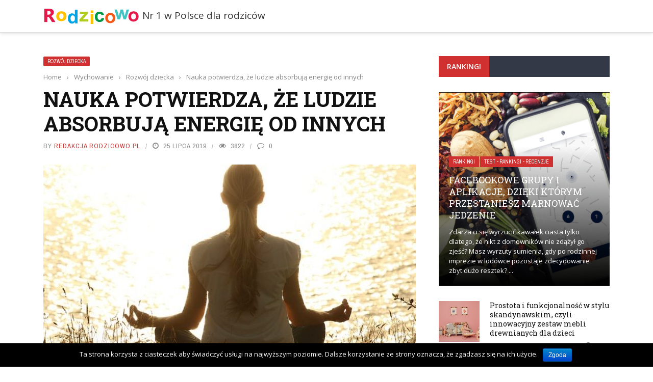

--- FILE ---
content_type: text/html; charset=UTF-8
request_url: https://rodzicowo.pl/artykuly/nauka-potwierdza-ze-ludzie-absorbuja-energie-od-innych/
body_size: 14650
content:
<!DOCTYPE html>
<html lang="pl-PL"
	prefix="og: https://ogp.me/ns#" >
<head>
	<meta charset="UTF-8" />

    <meta name="viewport" content="width=device-width, initial-scale=1"/>

	
	<link rel="pingback" href="https://rodzicowo.pl/artykuly/xmlrpc.php">
    <link rel="stylesheet" type="text/css" media="all" href="https://rodzicowo.pl/wp-content/themes/essa/style.css?ver=455" />
    <script data-ad-client="ca-pub-3731633936514303" async src="https://pagead2.googlesyndication.com/pagead/js/adsbygoogle.js"></script>

	<title>Nauka potwierdza, że ludzie absorbują energię od innych | Rodzicowo.pl - Artykuły</title>

<!-- All In One SEO Pack 3.7.0[519,619] -->
<script type="application/ld+json" class="aioseop-schema">{"@context":"https://schema.org","@graph":[{"@type":"Organization","@id":"https://rodzicowo.pl/artykuly/#organization","url":"https://rodzicowo.pl/artykuly/","name":"Rodzicowo.pl - Artykuły","sameAs":[]},{"@type":"WebSite","@id":"https://rodzicowo.pl/artykuly/#website","url":"https://rodzicowo.pl/artykuly/","name":"Rodzicowo.pl - Artykuły","publisher":{"@id":"https://rodzicowo.pl/artykuly/#organization"},"potentialAction":{"@type":"SearchAction","target":"https://rodzicowo.pl/artykuly/?s={search_term_string}","query-input":"required name=search_term_string"}},{"@type":"WebPage","@id":"https://rodzicowo.pl/artykuly/nauka-potwierdza-ze-ludzie-absorbuja-energie-od-innych/#webpage","url":"https://rodzicowo.pl/artykuly/nauka-potwierdza-ze-ludzie-absorbuja-energie-od-innych/","inLanguage":"pl-PL","name":"Nauka potwierdza, że ludzie absorbują energię od innych","isPartOf":{"@id":"https://rodzicowo.pl/artykuly/#website"},"breadcrumb":{"@id":"https://rodzicowo.pl/artykuly/nauka-potwierdza-ze-ludzie-absorbuja-energie-od-innych/#breadcrumblist"},"image":{"@type":"ImageObject","@id":"https://rodzicowo.pl/artykuly/nauka-potwierdza-ze-ludzie-absorbuja-energie-od-innych/#primaryimage","url":"https://rodzicowo.pl/artykuly/wp-content/uploads/2019/07/featured-364.jpg","width":640,"height":426},"primaryImageOfPage":{"@id":"https://rodzicowo.pl/artykuly/nauka-potwierdza-ze-ludzie-absorbuja-energie-od-innych/#primaryimage"},"datePublished":"2019-07-25T17:30:20+02:00","dateModified":"2020-12-28T17:53:56+02:00"},{"@type":"Article","@id":"https://rodzicowo.pl/artykuly/nauka-potwierdza-ze-ludzie-absorbuja-energie-od-innych/#article","isPartOf":{"@id":"https://rodzicowo.pl/artykuly/nauka-potwierdza-ze-ludzie-absorbuja-energie-od-innych/#webpage"},"author":{"@id":"https://rodzicowo.pl/artykuly/author/articles/#author"},"headline":"Nauka potwierdza, że ludzie absorbują energię od innych","datePublished":"2019-07-25T17:30:20+02:00","dateModified":"2020-12-28T17:53:56+02:00","commentCount":0,"mainEntityOfPage":{"@id":"https://rodzicowo.pl/artykuly/nauka-potwierdza-ze-ludzie-absorbuja-energie-od-innych/#webpage"},"publisher":{"@id":"https://rodzicowo.pl/artykuly/#organization"},"articleSection":"Rozwój dziecka","image":{"@type":"ImageObject","@id":"https://rodzicowo.pl/artykuly/nauka-potwierdza-ze-ludzie-absorbuja-energie-od-innych/#primaryimage","url":"https://rodzicowo.pl/artykuly/wp-content/uploads/2019/07/featured-364.jpg","width":640,"height":426}},{"@type":"Person","@id":"https://rodzicowo.pl/artykuly/author/articles/#author","name":"Redakcja Rodzicowo.pl","sameAs":[],"image":{"@type":"ImageObject","@id":"https://rodzicowo.pl/artykuly/#personlogo","url":"https://secure.gravatar.com/avatar/146840180b8dd2bb3076a8c246c0e8cd?s=96&d=mm&r=g","width":96,"height":96,"caption":"Redakcja Rodzicowo.pl"}},{"@type":"BreadcrumbList","@id":"https://rodzicowo.pl/artykuly/nauka-potwierdza-ze-ludzie-absorbuja-energie-od-innych/#breadcrumblist","itemListElement":[{"@type":"ListItem","position":1,"item":{"@type":"WebPage","@id":"https://rodzicowo.pl/artykuly/","url":"https://rodzicowo.pl/artykuly/","name":"Rodzicowo.pl - Artykuły"}},{"@type":"ListItem","position":2,"item":{"@type":"WebPage","@id":"https://rodzicowo.pl/artykuly/nauka-potwierdza-ze-ludzie-absorbuja-energie-od-innych/","url":"https://rodzicowo.pl/artykuly/nauka-potwierdza-ze-ludzie-absorbuja-energie-od-innych/","name":"Nauka potwierdza, że ludzie absorbują energię od innych"}}]}]}</script>
<link rel="canonical" href="https://rodzicowo.pl/artykuly/nauka-potwierdza-ze-ludzie-absorbuja-energie-od-innych/" />
<meta property="og:type" content="article" />
<meta property="og:title" content="Nauka potwierdza, że ludzie absorbują energię od innych | Rodzicowo.pl - Artykuły" />
<meta property="og:description" content="Jednego dnia jesteście pełni energii i moglibyście przenosić góry, a drugiego nie macie nawet siły wstać z łóżka? Chyba każdy z nas czuł się czasami tak, jak ktoś inny zabrałby mu całą energie i moc." />
<meta property="og:url" content="https://rodzicowo.pl/artykuly/nauka-potwierdza-ze-ludzie-absorbuja-energie-od-innych/" />
<meta property="og:site_name" content="Rodzicowo.pl - Artykuły" />
<meta property="og:image" content="https://rodzicowo.pl/artykuly/wp-content/uploads/2019/07/featured-364.jpg" />
<meta property="article:tag" content="rozwój dziecka" />
<meta property="article:published_time" content="2019-07-25T17:30:20Z" />
<meta property="article:modified_time" content="2020-12-28T17:53:56Z" />
<meta property="og:image:secure_url" content="https://rodzicowo.pl/artykuly/wp-content/uploads/2019/07/featured-364.jpg" />
<meta name="twitter:card" content="summary" />
<meta name="twitter:title" content="Nauka potwierdza, że ludzie absorbują energię od innych | Rodzicowo.pl" />
<meta name="twitter:description" content="Jednego dnia jesteście pełni energii i moglibyście przenosić góry, a drugiego nie macie nawet siły wstać z łóżka? Chyba każdy z nas czuł się czasami tak, jak ktoś inny zabrałby mu całą energie i moc." />
<meta name="twitter:image" content="https://rodzicowo.pl/artykuly/wp-content/uploads/2019/07/featured-364.jpg" />
<!-- All In One SEO Pack -->
<link rel='dns-prefetch' href='//code.jquery.com' />
<link rel='dns-prefetch' href='//fonts.googleapis.com' />
<link rel='dns-prefetch' href='//s.w.org' />
<link rel="alternate" type="application/rss+xml" title="Rodzicowo.pl - Artykuły &raquo; Kanał z wpisami" href="https://rodzicowo.pl/artykuly/feed/" />
<link rel="alternate" type="application/rss+xml" title="Rodzicowo.pl - Artykuły &raquo; Kanał z komentarzami" href="https://rodzicowo.pl/artykuly/comments/feed/" />
<link rel="alternate" type="application/rss+xml" title="Rodzicowo.pl - Artykuły &raquo; Nauka potwierdza, że ludzie absorbują energię od innych Kanał z komentarzami" href="https://rodzicowo.pl/artykuly/nauka-potwierdza-ze-ludzie-absorbuja-energie-od-innych/feed/" />
		<script type="text/javascript">
			window._wpemojiSettings = {"baseUrl":"https:\/\/s.w.org\/images\/core\/emoji\/12.0.0-1\/72x72\/","ext":".png","svgUrl":"https:\/\/s.w.org\/images\/core\/emoji\/12.0.0-1\/svg\/","svgExt":".svg","source":{"concatemoji":"https:\/\/rodzicowo.pl\/artykuly\/wp-includes\/js\/wp-emoji-release.min.js?ver=5.3.20"}};
			!function(e,a,t){var n,r,o,i=a.createElement("canvas"),p=i.getContext&&i.getContext("2d");function s(e,t){var a=String.fromCharCode;p.clearRect(0,0,i.width,i.height),p.fillText(a.apply(this,e),0,0);e=i.toDataURL();return p.clearRect(0,0,i.width,i.height),p.fillText(a.apply(this,t),0,0),e===i.toDataURL()}function c(e){var t=a.createElement("script");t.src=e,t.defer=t.type="text/javascript",a.getElementsByTagName("head")[0].appendChild(t)}for(o=Array("flag","emoji"),t.supports={everything:!0,everythingExceptFlag:!0},r=0;r<o.length;r++)t.supports[o[r]]=function(e){if(!p||!p.fillText)return!1;switch(p.textBaseline="top",p.font="600 32px Arial",e){case"flag":return s([127987,65039,8205,9895,65039],[127987,65039,8203,9895,65039])?!1:!s([55356,56826,55356,56819],[55356,56826,8203,55356,56819])&&!s([55356,57332,56128,56423,56128,56418,56128,56421,56128,56430,56128,56423,56128,56447],[55356,57332,8203,56128,56423,8203,56128,56418,8203,56128,56421,8203,56128,56430,8203,56128,56423,8203,56128,56447]);case"emoji":return!s([55357,56424,55356,57342,8205,55358,56605,8205,55357,56424,55356,57340],[55357,56424,55356,57342,8203,55358,56605,8203,55357,56424,55356,57340])}return!1}(o[r]),t.supports.everything=t.supports.everything&&t.supports[o[r]],"flag"!==o[r]&&(t.supports.everythingExceptFlag=t.supports.everythingExceptFlag&&t.supports[o[r]]);t.supports.everythingExceptFlag=t.supports.everythingExceptFlag&&!t.supports.flag,t.DOMReady=!1,t.readyCallback=function(){t.DOMReady=!0},t.supports.everything||(n=function(){t.readyCallback()},a.addEventListener?(a.addEventListener("DOMContentLoaded",n,!1),e.addEventListener("load",n,!1)):(e.attachEvent("onload",n),a.attachEvent("onreadystatechange",function(){"complete"===a.readyState&&t.readyCallback()})),(n=t.source||{}).concatemoji?c(n.concatemoji):n.wpemoji&&n.twemoji&&(c(n.twemoji),c(n.wpemoji)))}(window,document,window._wpemojiSettings);
		</script>
		<style type="text/css">
img.wp-smiley,
img.emoji {
	display: inline !important;
	border: none !important;
	box-shadow: none !important;
	height: 1em !important;
	width: 1em !important;
	margin: 0 .07em !important;
	vertical-align: -0.1em !important;
	background: none !important;
	padding: 0 !important;
}
</style>
	<link rel='stylesheet' id='login-with-ajax-css'  href='https://rodzicowo.pl/artykuly/wp-content/themes/gloria/plugins/login-with-ajax/widget.css?ver=3.1.8.1' type='text/css' media='all' />
<link rel='stylesheet' id='wp-block-library-css'  href='https://rodzicowo.pl/artykuly/wp-includes/css/dist/block-library/style.min.css?ver=5.3.20' type='text/css' media='all' />
<link rel='stylesheet' id='contact-form-7-css'  href='https://rodzicowo.pl/artykuly/wp-content/plugins/contact-form-7/includes/css/styles.css?ver=5.1.3' type='text/css' media='all' />
<link rel='stylesheet' id='cookie-notice-front-css'  href='https://rodzicowo.pl/artykuly/wp-content/plugins/cookie-notice/css/front.min.css?ver=5.3.20' type='text/css' media='all' />
<link rel='stylesheet' id='bkswcss-css'  href='https://rodzicowo.pl/artykuly/wp-content/plugins/short-code/css/shortcode.css?ver=5.3.20' type='text/css' media='all' />
<link rel='stylesheet' id='wpfla-style-handle-css'  href='https://rodzicowo.pl/artykuly/wp-content/plugins/wp-first-letter-avatar/css/style.css?ver=5.3.20' type='text/css' media='all' />
<link rel='stylesheet' id='jquery-core-css-css'  href='https://code.jquery.com/ui/1.11.4/themes/smoothness/jquery-ui.css?ver=5.3.20' type='text/css' media='all' />
<link rel='stylesheet' id='bootstrap-css-css'  href='https://rodzicowo.pl/artykuly/wp-content/themes/gloria/framework/bootstrap/css/bootstrap.css?ver=5.3.20' type='text/css' media='all' />
<link rel='stylesheet' id='fa-css'  href='https://rodzicowo.pl/artykuly/wp-content/themes/gloria/css/fonts/awesome-fonts/css/font-awesome.min.css?ver=5.3.20' type='text/css' media='all' />
<link rel='stylesheet' id='gloria-theme-plugins-css'  href='https://rodzicowo.pl/artykuly/wp-content/themes/gloria/css/theme_plugins.css?ver=5.3.20' type='text/css' media='all' />
<link rel='stylesheet' id='gloria-style-css'  href='https://rodzicowo.pl/artykuly/wp-content/themes/gloria/css/bkstyle.css?ver=5.3.20' type='text/css' media='all' />
<link rel='stylesheet' id='gloria-responsive-css'  href='https://rodzicowo.pl/artykuly/wp-content/themes/gloria/css/responsive.css?ver=5.3.20' type='text/css' media='all' />
<link rel='stylesheet' id='gloria-wpstyle-css'  href='https://rodzicowo.pl/artykuly/wp-content/themes/gloria/style.css?ver=5.3.20' type='text/css' media='all' />
<link rel='stylesheet' id='redux-google-fonts-gloria_option-css'  href='https://fonts.googleapis.com/css?family=Open+Sans%3A300%2C400%2C600%2C700%2C800%2C300italic%2C400italic%2C600italic%2C700italic%2C800italic%7CArchivo+Narrow%3A400%2C500%2C600%2C700%2C400italic%2C500italic%2C600italic%2C700italic%7CRoboto+Slab%3A100%2C300%2C400%2C700&#038;ver=1598510522' type='text/css' media='all' />
<script type='text/javascript' src='https://rodzicowo.pl/artykuly/wp-includes/js/jquery/jquery.js?ver=1.12.4-wp'></script>
<script type='text/javascript' src='https://rodzicowo.pl/artykuly/wp-includes/js/jquery/jquery-migrate.min.js?ver=1.4.1'></script>
<script type='text/javascript'>
/* <![CDATA[ */
var LWA = {"ajaxurl":"https:\/\/rodzicowo.pl\/artykuly\/wp-admin\/admin-ajax.php"};
/* ]]> */
</script>
<script type='text/javascript' src='https://rodzicowo.pl/artykuly/wp-content/themes/gloria/plugins/login-with-ajax/login-with-ajax.js?ver=3.1.8.1'></script>
<script type='text/javascript'>
/* <![CDATA[ */
var cnArgs = {"ajaxurl":"https:\/\/rodzicowo.pl\/artykuly\/wp-admin\/admin-ajax.php","hideEffect":"fade","onScroll":"","onScrollOffset":"100","cookieName":"cookie_notice_accepted","cookieValue":"true","cookieTime":"2592000","cookiePath":"\/artykuly\/","cookieDomain":"","redirection":"","cache":"","refuse":"no","revoke_cookies":"0","revoke_cookies_opt":"automatic","secure":"1"};
/* ]]> */
</script>
<script type='text/javascript' src='https://rodzicowo.pl/artykuly/wp-content/plugins/cookie-notice/js/front.min.js?ver=1.2.46'></script>
<script type='text/javascript' src='https://code.jquery.com/ui/1.11.4/jquery-ui.js?ver=1'></script>
<link rel='https://api.w.org/' href='https://rodzicowo.pl/artykuly/wp-json/' />
<link rel="EditURI" type="application/rsd+xml" title="RSD" href="https://rodzicowo.pl/artykuly/xmlrpc.php?rsd" />
<link rel="wlwmanifest" type="application/wlwmanifest+xml" href="https://rodzicowo.pl/artykuly/wp-includes/wlwmanifest.xml" /> 
<link rel='prev' title='Twoja żona jest w ciąży? &#8211; 38 sposobów, aby pokazać jej, że się o nią troszczysz' href='https://rodzicowo.pl/artykuly/twoja-zona-jest-w-ciazy-38-sposobow-aby-pokazac-jej-ze-sie-o-nia-troszczysz/' />
<link rel='next' title='O „Momo challenge” i innych wyzwaniach, czyli dlaczego starsze dzieci przegryzają kapsułki do prania?' href='https://rodzicowo.pl/artykuly/o-momo-challenge-i-innych-wyzwaniach-czyli-dlaczego-starsze-dzieci-przegryzaja-kapsulki-do-prania/' />
<meta name="generator" content="WordPress 5.3.20" />
<link rel='shortlink' href='https://rodzicowo.pl/artykuly/?p=1797' />
<link rel="alternate" type="application/json+oembed" href="https://rodzicowo.pl/artykuly/wp-json/oembed/1.0/embed?url=https%3A%2F%2Frodzicowo.pl%2Fartykuly%2Fnauka-potwierdza-ze-ludzie-absorbuja-energie-od-innych%2F" />
<link rel="alternate" type="text/xml+oembed" href="https://rodzicowo.pl/artykuly/wp-json/oembed/1.0/embed?url=https%3A%2F%2Frodzicowo.pl%2Fartykuly%2Fnauka-potwierdza-ze-ludzie-absorbuja-energie-od-innych%2F&#038;format=xml" />
        <script type="text/javascript">
            var ajaxurl = 'https://rodzicowo.pl/artykuly/wp-admin/admin-ajax.php';
        </script>
        
    <style type='text/css' media="all">
                ::selection {color: #FFF; background: #d13030}
        ::-webkit-selection {color: #FFF; background: #d13030}
         
             p > a, .article-content p a, .article-content p a:visited, .article-content p a:focus, .article-content li a, .article-content li a:visited, 
             .article-content li a:focus, .content_out.small-post .meta .post-category a, .ticker-title, #top-menu>ul>li:hover, 
             #top-menu>ul>li .sub-menu li:hover, .content_in .meta > div.post-category a,
            .meta .post-category a, .top-nav .bk-links-modal:hover, .bk-lwa-profile .bk-user-data > div:hover,
            .s-post-header .meta > .post-category a, .breadcrumbs .location,
            .error-number h4, .redirect-home,
            .bk-author-box .author-info .bk-author-page-contact a:hover, .bk-blog-content .meta .post-category a, .widget-social-counter ul li .social-icon,
            #pagination .page-numbers, .post-page-links a, .single-page .icon-play:hover, .bk-author-box .author-info h3,
            #wp-calendar tbody td a, #wp-calendar tfoot #prev, .widget-feedburner > h3, 
            a.bk_u_login:hover, a.bk_u_logout:hover, .widget-feedburner .feedburner-inner > h3,
            .meta .post-author a, .content_out.small-post .post-category a, .widget-tabs .cm-header .author-name, blockquote, blockquote:before, 
            /* Title hover */
            .bk-main-feature-inner .bk-small-group .title:hover, .row-type h4:hover, .content_out.small-post h4:hover, 
            .widget-tabs .author-comment-wrap h4:hover, .widget_comment .post-title:hover, .classic-blog-type .post-c-wrap .title:hover, 
            .module-large-blog .post-c-wrap h4:hover, .widget_reviews_tabs .post-list h4:hover, .module-tiny-row .post-c-wrap h4:hover, .pros-cons-title, 
            .article-content p a:hover, .article-content p a:visited, .article-content p a:focus, .s-post-nav .nav-btn h3:hover,
            .widget_recent_entries a:hover, .widget_archive a:hover, .widget_categories a:hover, .widget_meta a:hover, .widget_pages a:hover, .widget_recent_comments a:hover, .widget_nav_menu > div a:hover,
            .widget_rss li a:hover, .widget.timeline-posts li a:hover, .widget.timeline-posts li a:hover .post-date, 
            .bk-header-2 .header-social .social-icon a:hover, .bk-header-90 .header-social .social-icon a:hover,
            /*** Woocommerce ***/
            .woocommerce-page .star-rating span, .woocommerce-page p.stars a, .woocommerce-page div.product form.cart table td .reset_variations:hover,
            .bk_small_cart .widget_shopping_cart .cart_list a:hover,
            /*** BBPRESS ***/
            #subscription-toggle, #subscription-toggle:hover, #bbpress-forums li > a:hover,
            .widget_recent_topics .details .comment-author a, .bbp-author-name, .bbp-author-name:hover, .bbp-author-name:visited, 
            .widget_latest_replies .details .comment-author, .widget_recent_topics .details .post-title:hover, .widget_display_views ul li a:hover, .widget_display_topics ul li a:hover, 
            .widget_display_replies ul li a:hover, .widget_display_forums ul li a:hover, 
            .widget_latest_replies .details h4:hover, .comment-navigation a:hover
            {color: #d13030}
            
            .widget_tag_cloud .tagcloud a:hover,
            #comment-submit:hover, .main-nav, 
            #pagination .page-numbers, .post-page-links a, .post-page-links > span, .widget_latest_comments .flex-direction-nav li a:hover,
            #mobile-inner-header, input[type="submit"]:hover, #pagination .page-numbers, .post-page-links a, .post-page-links > span, .bk-login-modal, .lwa-register.lwa-register-default,
            .button:hover, .bk-back-login:hover, .footer .widget-title h3, .footer .widget-tab-titles li.active h3,
            #mobile-inner-header, .readmore a:hover, .loadmore span.ajaxtext:hover, .result-msg a:hover, .top-bar, .widget.timeline-posts li a:hover .meta:before,
            .button:hover, .woocommerce-page input.button.alt:hover, .woocommerce-page input.button:hover, .woocommerce-page div.product form.cart .button:hover,
            .woocommerce-page .woocommerce-message .button:hover, .woocommerce-page a.button:hover, .woocommerce-cart .wc-proceed-to-checkout a.checkout-button:hover,
            .bk_small_cart .woocommerce.widget_shopping_cart .buttons a:hover, .recommend-box h3:after
            {border-color: #d13030;}

            .flex-direction-nav li a:hover, #back-top, .module-fw-slider .flex-control-nav li a.flex-active, .related-box h3 a.active,
            .footer .cm-flex .flex-control-paging li a.flex-active, .main-nav #main-menu .menu > li:hover, #main-menu > ul > li.current-menu-item,
            .module-title h2, .page-title h2, .row-type .post-category a, .bk-small-group .post-category a, .module-grid-carousel .bk-carousel-wrap .item-child .post-category a,
            .bk-review-box .bk-overlay span, .bk-score-box, .share-total, #pagination .page-numbers.current, .post-page-links > span, .widget_latest_comments .flex-direction-nav li a:hover,
            .searchform-wrap .search-icon, .module-square-grid .content_in_wrapper, .module-large-blog .post-category a, .result-msg a:hover,
            .readmore a:hover, .module-fw-slider .post-c-wrap .post-category a, .rating-wrap, .inner-cell .innerwrap .post-category a, .module-carousel .post-c-wrap .post-category a, 
            .widget_slider .post-category a, .module-square-grid .post-c-wrap .post-category a, .module-grid .post-c-wrap .post-category a,.module-title .bk-tabs.active a, .classic-blog-type .post-category a, .sidebar-wrap .widget-title h3, .widget-tab-titles li.active h3, 
            .module-fw-slider .post-c-wrap .readmore a:hover, .loadmore span.ajaxtext:hover, .widget_tag_cloud .tagcloud a:hover, .widget.timeline-posts li a:hover .meta:before,
            .s-tags a:hover, .singletop .post-category a, .mCSB_scrollTools .mCSB_dragger .mCSB_dragger_bar, .mCSB_scrollTools .mCSB_dragger:hover .mCSB_dragger_bar, 
            .mCSB_scrollTools .mCSB_dragger:active .mCSB_dragger_bar, .mCSB_scrollTools .mCSB_dragger.mCSB_dragger_onDrag .mCSB_dragger_bar, .widget-postlist .large-post .post-category a,
            input[type="submit"]:hover, .widget-feedburner .feedburner-subscribe:hover button, .bk-back-login:hover, #comment-submit:hover,
            .bk-header-slider .post-c-wrap .readmore a,
            /** Woocommerce **/
            .woocommerce span.onsale, .woocommerce-page span.onsale, .button:hover, .woocommerce-page input.button.alt:hover, .woocommerce-page input.button:hover, .woocommerce-page div.product form.cart .button:hover,
            .woocommerce-page .woocommerce-message .button:hover, .woocommerce-page a.button:hover, .woocommerce-cart .wc-proceed-to-checkout a.checkout-button:hover, 
            .woocommerce-page div.product .summary .product_title span, .woocommerce-page div.product .woocommerce-tabs ul.tabs li.active, 
            .related.products > h2 span, .woocommerce-page #reviews h3 span, .upsells.products > h2 span, .cross-sells > h2 span, .woocommerce-page .cart-collaterals .cart_totals h2 span, 
            .woocommerce-page div.product .summary .product_title span, .woocommerce-page .widget_price_filter .ui-slider .ui-slider-range, 
            .woocommerce-page .widget_price_filter .ui-slider .ui-slider-handle, .product_meta .post-tags a:hover, .widget_display_stats dd strong, 
            .bk_small_cart .woocommerce.widget_shopping_cart .buttons a:hover, .bk_small_cart .cart-contents span,
            /*** BBPRESS ***/
            #bbpress-forums #bbp-search-form .search-icon, .widget_display_search .search-icon, #bbpress-forums div.bbp-topic-tags a:hover
            {background-color: #d13030;}
            @-webkit-keyframes rotateplane {
                0% {
                    -webkit-transform: perspective(120px) scaleX(1) scaleY(1);
                    background-color: #d13030;
                }
                25% {
                    -webkit-transform: perspective(120px) rotateY(90deg) scaleX(1) scaleY(1);
                    background-color: #d13030;
                }
                25.1% {
                    -webkit-transform: perspective(120px) rotateY(90deg) scaleX(-1) scaleY(1);
                    background-color: #333333;
                }
                50% {
                    -webkit-transform: perspective(120px) rotateY(180deg) scaleX(-1) scaleY(1);
                    background-color: #333333;
                }
                75% {
                    -webkit-transform: perspective(120px) rotateY(180deg) rotateX(90deg) scaleX(-1) scaleY(1);
                    background-color: #333333;
                }
                75.1% {
                    -webkit-transform: perspective(120px) rotateY(180deg) rotateX(90deg) scaleX(-1) scaleY(-1);
                    background-color: #d13030;
                }
                100% {
                    -webkit-transform: perspective(120px) rotateY(180deg) rotateX(180deg) scaleX(-1) scaleY(-1);
                    background-color: #d13030;
                }
            }
            @keyframes rotateplane {
                0% {
                    transform: perspective(120px) rotateX(0deg) rotateY(0deg) scaleX(1) scaleY(1);
                    -webkit-transform: perspective(120px) rotateX(0deg) rotateY(0deg) scaleX(1) scaleY(1);
                    background-color: #d13030;
                }
                25% {
                    transform: perspective(120px) rotateX(-90deg) rotateY(0deg) scaleX(1) scaleY(1);
                    -webkit-transform: perspective(120px) rotateX(0deg) rotateY(0deg) scaleX(1) scaleY(1);
                    background-color: #d13030;
                }
                25.1% {
                    transform: perspective(120px) rotateX(-90deg) rotateY(0deg) scaleX(1) scaleY(-1);
                    -webkit-transform: perspective(120px) rotateX(-90deg) rotateY(0deg) scaleX(1) scaleY(-1);
                    background-color: #333333;
                }
                50% {
                    transform: perspective(120px) rotateX(-180.1deg) rotateY(0deg) scaleX(1) scaleY(-1);
                    -webkit-transform: perspective(120px) rotateX(-180.1deg) rotateY(0deg) scaleX(1) scaleY(-1);
                    background-color: #333333;
                }
                75% {
                    transform: perspective(120px) rotateX(-180.1deg) rotateY(-90deg) scaleX(1) scaleY(-1);
                    -webkit-transform: perspective(120px) rotateX(-180.1deg) rotateY(-90deg) scaleX(1) scaleY(-1);
                    background-color: #333333;
                }
                75.1% {
                    transform: perspective(120px) rotateX(-180.1deg) rotateY(-90deg) scaleX(-1) scaleY(-1);
                    -webkit-transform: perspective(120px) rotateX(-180.1deg) rotateY(-90deg) scaleX(-1) scaleY(-1);
                    background-color: #d13030;
                }
                100% {
                    transform: perspective(120px) rotateX(-180deg) rotateY(-179.9deg) scaleX(-1) scaleY(-1);
                    -webkit-transform: perspective(120px) rotateX(-180deg) rotateY(-179.9deg) scaleX(-1) scaleY(-1);
                    background-color: #d13030;
                }
            }
            .content_out .review-score, ::-webkit-scrollbar-thumb, ::-webkit-scrollbar-thumb:window-inactive 
            {background-color: rgba(209,48,48,0.9);}
            
            .footer .cm-flex .flex-control-paging li a
            {background-color: rgba(209,48,48,0.3);}
            

                 
                .widget_most_commented .comments:after 
                {border-right-color: #333946;}
                #main-mobile-menu, .bk-dropdown-menu, .bk-sub-sub-menu, .sub-menu, .bk-mega-menu, .bk-mega-column-menu ,
                .ajax-form input, .module-title .main-title, .sidebar-wrap .widget-title, .widget_most_commented .comments,
                .related-box h3 a, .widget-tab-titles, .bk-tabs-wrapper, .widget-feedburner .feedburner-email, .widget-feedburner .feedburner-subscribe button
                {background-color: #333946;}
            
                            #page-wrap { width: auto; }
                            </style>
        <style type="text/css" title="dynamic-css" class="options-output">#top-menu>ul>li, #top-menu>ul>li .sub-menu li, .bk_u_login, .bk_u_logout, .bk-links-modal{font-family:"Open Sans";font-weight:600;font-style:normal;}.header .logo.logo-text h1 a, .module-title h2, .page-title h2, .sidebar-wrap .widget-title h3, .widget-tab-titles h3, .main-nav #main-menu .menu > li, .main-nav #main-menu .menu > li > a, .mega-title h3, .header .logo.logo-text h1, .bk-sub-posts .post-title,
                            .comment-box .comment-author-name, .today-date, .related-box h3, .comment-box .comments-area-title h3, .comment-respond h3, .comments-area .comments-area-title h3, 
                            .bk-author-box .author-info h3, .footer .widget-title h3, .recommend-box h3, .bk-login-title, #footer-menu a, .bk-copyright, 
                            .woocommerce-page div.product .product_title, .woocommerce div.product .woocommerce-tabs ul.tabs li a, .module-title .bk-tabs,
                            .related.products > h2 span, .woocommerce-page #reviews h3 span, .upsells.products > h2 span, .cross-sells > h2 span, 
                            .woocommerce-page .cart-collaterals .cart_totals h2 span, .woocommerce-page div.product .summary .product_title span{font-family:"Open Sans";font-weight:400;font-style:normal;}.review-score, .bk-criteria-wrap > span, .rating-wrap span, .pros-cons-title{font-family:"Archivo Narrow";font-weight:700;font-style:normal;}.widget-tabs .cm-header, .widget-review-tabs ul li .bk-final-score, .widget-social-counter .counter, .widget-social-counter ul li .data .subscribe, .meta, .post-category, .widget_comment .cm-header div, .comment-box .comment-time, .share-box ul li .share-item__value,.share-box .bk-share .share-item__valuem, .share-total, .loadmore span.ajaxtext, .bk-search-content .nothing-respond, .share-sticky .total-share-wrap{font-family:"Archivo Narrow";font-weight:400;font-style:normal;}h1, h2, h3, h4, h5, #mobile-top-menu > ul > li, #mobile-menu > ul > li, .widget_display_stats dt,
                            .widget_display_views ul li a, .widget_display_topics ul li a, .widget_display_replies ul li a, 
                            .widget_display_forums ul li a, .widget_loginwithajaxwidget .bk-user-data ,.bk-share-box-top > span{font-family:"Roboto Slab";font-weight:700;font-style:normal;}body, textarea, input, p, .ticker-wrapper h4,
                            .entry-excerpt, .comment-text, .comment-author, .article-content,
                            .comments-area, .tag-list, .bk-mega-menu .bk-sub-posts .feature-post .menu-post-item .post-date, .comments-area small{font-family:"Open Sans";font-weight:400;font-style:normal;}</style></head>
<body class="post-template-default single single-post postid-1797 single-format-standard articles cookies-not-set">
<header class="rodzicowo-header sticky-top">
    <div class="container">
        <nav class="navbar">
            <a class="navbar-brand" href="https://rodzicowo.pl/">
                <img src="https://rodzicowo.pl/wp-content/themes/essa/img/logo.svg" max-width="120" class="d-inline-block align-top mr-3" alt="">
                Nr 1 w Polsce dla rodziców
            </a>
        </nav>
    </div>
</header>
        <div id="page-wrap" class= 'wide'>
        <div id="main-mobile-menu">
            <div class="block">
                <div id="mobile-inner-header">
                    <h3 class="menu-title">
                        Rodzicowo.pl &#8211; Artykuły                    </h3>
                    <div class="mobile-menu-close"><i class="fa fa-long-arrow-left"></i></div>
                </div>
                                            </div>
        </div>
        <div id="page-inner-wrap">
            <div class="page-cover mobile-menu-close"></div>
            <div class="bk-page-header">
                <div class="header-wrap header-1">
                    <div class="top-bar" style="display: ;">
                        <div class="bkwrapper container">
                                                            <div class="top-nav clearfix">
                                                                            	<div class="lwa bk-lwa lwa-template-modal bk-template-modal">		            <a href="https://rodzicowo.pl/artykuly/wp-login.php" class="lwa-links-modal bk-links-modal">Sign in / Join</a>
		        		<div class="lwa-modal bk-login-modal" style="display:none;">
            <div class="lwa-form bk-login-form-wrapper bk-form-wrapper">
                <h1 class="bk-login-title">Login</h1>
    	        <form name="lwa-form" class="bk-login-modal-form bk-lwa-form" action="https://rodzicowo.pl/artykuly/wp-login.php" method="post">
                    <div class="bk-login-panel">Welcome! Login in to your account</div>
                    <div class="bk-login-status">
                        <span class="lwa-status"></span>
                    </div>
    	            <div class="bk-ajaxform-wrap">
    	                <div class="lwa-username bk-login-input">
    	                    <div class="username_input bkusername_input">
    	                        <input type="text" name="log" id="lwa_user_login" class="input" placeholder="your username" required />
    	                    </div>
    	                </div>
    	                <div class="lwa-password bk-login-input">
    	                    <div class="password_input bkpassword_input">
    	                        <input type="password" name="pwd" id="lwa_user_pass" class="input" value="" placeholder="your password" required />
    	                    </div>
    	                </div>
                            	                <div class="lwa-submit bk-formsubmit">
    	                    <div class="lwa-links bk-links">
    	                        <div class="bk-rememberme">
        				        	        							<a class="lwa-links-remember bk-links-remember" href="https://rodzicowo.pl/artykuly/wp-login.php?action=lostpassword" title="Password Lost and Found">Lost your password?</a>
        							    							</div>
                                <div class="bk-registration">
                                                                    </div>
    	                    </div>
                            <div class="lwa-submit-button bk-submit-button">
    	                        <input type="submit" name="wp-submit" class="lwa-wp-submit" value="Log In" tabindex="100" />
    	                        <input type="hidden" name="lwa_profile_link" value="0" />
                            	<input type="hidden" name="login-with-ajax" value="login" />
    							    							<input type="hidden" name="redirect_to" value="https://rodzicowo.pl/artykuly" />
    							    	                    </div>
    	                </div>
    	            </div>
    	        </form>
            </div>
        	            <div class="lwa-remember bk-remember-form-wrapper bk-form-wrapper" style="display:none;">
                <h1 class="bk-login-title">Lost Password</h1>
    	        <form name="lwa-remember" class="bk-remember-form bk-lwa-remember" action="https://rodzicowo.pl/artykuly/wp-login.php?action=lostpassword" method="post">
    	        	<span class="lwa-status"></span>
    	            <div class="bk-forgotpass clearfix">
    	                <div class="lwa-remember-email bk-login-input">	                    
                            <input type="text" name="user_login" id="lwa_user_remember" placeholder="Enter username or email"/>
    	                </div>
                            	                <div class="bk-recover-submit">
                            <a href="#" class="bk-back-login"><i class="fa fa-long-arrow-left"></i>Back to login</a>
                            <input type="submit" value="Get New Password" />
                            <input type="hidden" name="login-with-ajax" value="remember" />	                
    	                </div>
    	            </div>
    	        </form>
            </div>
	        		    		</div>
	</div>                                                                                                              
                                </div><!--top-nav-->
                                                    </div>
                    </div><!--top-bar-->
        
                    <div class="header container">
                        <div class="row">
                            <div class="col-md-12">
                    			<div class="header-inner ">
     			                   <!-- logo open -->
                                         
                                        <div class="logo logo-text">
                                            <h1>
                                                <a href="https://rodzicowo.pl/artykuly">
                                                    Rodzicowo.pl &#8211; Artykuły                                                </a>
                                            </h1>
                            			</div>
                                                                                                                </div>
                            </div>
                        </div>
                    </div>
                    <!-- nav open -->
            		<nav class="main-nav">
                        <div class="main-nav-inner bkwrapper container">
                            <div class="main-nav-container clearfix">
                                    <div class="main-nav-wrap">
                                        <div class="mobile-menu-wrap">
                                            <h3 class="menu-title">
                                                Rodzicowo.pl &#8211; Artykuły                                            </h3>
                                            <a class="mobile-nav-btn" id="nav-open-btn"><i class="fa fa-bars"></i></a>  
                                        </div>
                                        
                                                                            </div>
                                    <div class="ajax-search-wrap"><div id="ajax-form-search" class="ajax-search-icon"><i class="fa fa-search"></i></div><form class="ajax-form" method="get" action="https://rodzicowo.pl/artykuly/"><fieldset><input id="search-form-text" type="text" autocomplete="off" class="field" name="s" value="" placeholder="Search this Site..."></fieldset></form> <div id="ajax-search-result"></div></div> 
                            </div>    
                        </div><!-- main-nav-inner -->       
            		</nav>
                    <!-- nav close --> 
        		</div>                
                <!-- ticker open -->
                                <!-- ticker close -->
            </div>                
            
            <!-- backtop open -->
    		                <div id="back-top"><i class="fa fa-long-arrow-up"></i></div>
                		<!-- backtop close -->                                <div class="single-page sidebar-right">
                    <div class="article-wrap bkwrapper container" itemscope itemtype="http://schema.org/Article">
                  
                       
                <div class="article-content-wrap">
                    <div class="row bksection bk-in-single-page clearfix">
                        <div class="main col-md-8">
                                                            <div class="singletop">
                                    <div class="post-category"><a class="bk-color-term-10" href="https://rodzicowo.pl/artykuly/category/wychowanie/rozwoj-dziecka/">Rozwój dziecka</a></div>                                    <div class="bk-breadcrumbs-wrap"><div class="breadcrumbs"><span itemscope itemtype="http://data-vocabulary.org/Breadcrumb"><a itemprop="url" href="https://rodzicowo.pl/artykuly/"><span itemprop="title">Home</span></a></span><span class="delim">&rsaquo;</span><span itemscope itemtype="http://data-vocabulary.org/Breadcrumb"><a itemprop="url"  href="https://rodzicowo.pl/artykuly/category/wychowanie/"><span itemprop="title">Wychowanie</span></a></span><span class="delim">&rsaquo;</span><span itemscope itemtype="http://data-vocabulary.org/Breadcrumb"><a itemprop="url"  href="https://rodzicowo.pl/artykuly/category/wychowanie/rozwoj-dziecka/"><span itemprop="title">Rozwój dziecka</span></a></span><span class="delim">&rsaquo;</span><span class="current">Nauka potwierdza, że ludzie absorbują energię od innych</span></div></div>                                </div>
                                <div class="s_header_wraper">
                                    <div class="s-post-header"><h1 itemprop=&quot;headline&quot;> Nauka potwierdza, że ludzie absorbują energię od innych</h1>
                                        <div class="meta"><div class="post-author">By <a href="https://rodzicowo.pl/artykuly/author/articles/">Redakcja Rodzicowo.pl</a></div><div class="post-date"><i class="fa fa-clock-o"></i>25 lipca 2019</div><div class="views"><i class="fa fa-eye"></i>3822</div><div class="comments"><i class="fa fa-comment-o"></i>0</div></div>                                    </div>
                                </div><!-- end single header -->  
                              
                                        
                            <header id="bk-normal-feat" class="clearfix"><div class="s-feat-img"><img width="640" height="400" src="https://rodzicowo.pl/artykuly/wp-content/uploads/2019/07/featured-364-640x400.jpg" class="attachment-gloria_660_400 size-gloria_660_400 wp-post-image" alt="" /></div></header>                                                        
                            <div class="article-content  clearfix" itemprop="articleBody">
    <!-- ARTICAL CONTENT -->
                                                                <div class="font-light" style="line-height: 200%">
<p><strong>Jednego dnia jesteście pełni energii i moglibyście przenosić góry, a drugiego nie macie nawet siły wstać z łóżka?&nbsp; Chyba każdy z nas czuł się czasami tak, jak ktoś inny zabrałby mu całą energie i moc. Zapewne nie przywiązywaliście nigdy do tego większej uwagi, tłumaczyliście sobie, że dzisiaj jest gorszy dzień albo niższe ciśnienie. A może warto się na chwilę zatrzymać i zastanowić, dlaczego tak się dzieje?</strong></p>
<p>Badania naukowe potwierdzają, że ludzie absorbują energię od innych osób.<br />
&quot;Wszystko jest energią&quot; to jeden z głównych aksjomatów nauki, a istoty ludzkie nie są obce transformacjom energetycznym.</p>
<p>Bioenergetyka to nauka z pogranicza biochemii i biofizyki, która bada zachowanie energii w organizmach żywych i ekosystemach. Na Uniwersytecie w Bielefeld w Niemczech, przeprowadzono bardzo interesujące badanie, które dowodzi, że rośliny mogą absorbować energię od innych roślin. Lekarz i terapeuta Olivia Bader-Lee, dokładnie przyjrzała się wynikom jakie otrzymano.</p>
<p>Do badania zostały wykorzystane algi, a w szczególności Chlamydomonas reinhardtii. Odkryto, że oprócz fotosyntezy, algi mają również alternatywne źródło energii, a mianowicie pochłaniają energię od innych alg.</p>
<p>Według Badera-Lee nasze ciała są jak gąbki, absorbują energię, która nas otacza. &quot;To właśnie dlatego, niektórzy ludzie czują się nieswojo, gdy znajdą się w grupie z mieszaniną energii i emocji&quot;. &quot;Ciało ludzkie jest bardzo podobne do rośliny, która pochłania energię niezbędną do odżywienia swojego organizmu, pobudzenia i zwiększenia ilości kortyzolu&quot;- kontynuuje Bader-Lee.</p>
<p>Dlatego też nastrój wielu osób może ulegać zmianie, co prowadzi do nerwowości, stresu, złości, lęku, smutku, ale także radości, uśmiechu i optymizmu. Bader-Lee twierdzi również, że człowiek utracił połączenie z naturą. A to właśnie od niej ludzie mogliby czerpać ogromne ilości pozytywnej energii.&nbsp; Duch jest także energią, a to co uważamy za coś &bdquo;nadprzyrodzonego&quot;, jest niczym innym jak manifestacją różnych energii na świecie.</p>
<p><strong>Zapewne każdy słyszał o bioenergoterapeutach, którzy to za pomocą dłoni przekazują swoją energię innym ludziom. Niektórzy podchodzą do tej kwestii z przymrużeniem oka, a inni głęboko w to wierzą. Ten rodzaj medycyny niekonwencjonalnej ma zarówno swoich przeciwników i zwolenników. A jakie jest Wasze zdanie w tym temacie?</strong></p>
<p>Źródło: http://tinnuochan.com</p>
</div>
                                                            </div><!-- end article content --> 
                            <!-- TAGS -->
                            <!-- NAV -->
                         
                                    <div class="s-post-nav clearfix"><div class="nav-btn nav-prev"><div class="nav-title clearfix"><span class="icon"><i class="fa fa-long-arrow-left"></i></span><span>Poprzedni artykuł</span><h3><a href="https://rodzicowo.pl/artykuly/twoja-zona-jest-w-ciazy-38-sposobow-aby-pokazac-jej-ze-sie-o-nia-troszczysz/">Twoja żona jest w ciąży? &#8211; 38 ...</a></h3></div></div><div class="nav-btn nav-next"><div class="nav-title clearfix"><span class="icon"><i class="fa fa-long-arrow-right"></i></span><span>Następny artykuł</span><h3><a href="https://rodzicowo.pl/artykuly/o-momo-challenge-i-innych-wyzwaniach-czyli-dlaczego-starsze-dzieci-przegryzaja-kapsulki-do-prania/">O „Momo challenge” i innych wyzwaniach, czyli ...</a></h3></div></div></div>                                                                <!-- SHARE BOX -->
                            <!-- AUTHOR BOX -->
                                                <meta itemprop="author" content="1"><span style="display: none;" itemprop="author" itemscope itemtype="https://schema.org/Person"><meta itemprop="name" content="Redakcja Rodzicowo.pl"></span><meta itemprop="headline " content="Nauka potwierdza, że ludzie absorbują energię od innych"><meta itemprop="datePublished" content="2019-07-25T19:30:20+00:00"><meta itemprop="dateModified" content="2020-12-28T19:53:56+02:00"><meta itemscope itemprop="mainEntityOfPage" content="" itemType="https://schema.org/WebPage" itemid="https://rodzicowo.pl/artykuly/nauka-potwierdza-ze-ludzie-absorbuja-energie-od-innych/"/><span style="display: none;" itemprop="publisher" itemscope itemtype="https://schema.org/Organization"><span style="display: none;" itemprop="logo" itemscope itemtype="https://schema.org/ImageObject"><meta itemprop="url" content=""></span><meta itemprop="name" content="Rodzicowo.pl - Artykuły"></span><span style="display: none;" itemprop="image" itemscope itemtype="https://schema.org/ImageObject"><meta itemprop="url" content="https://rodzicowo.pl/artykuly/wp-content/uploads/2019/07/featured-364.jpg"><meta itemprop="width" content="640"><meta itemprop="height" content="426"></span><meta itemprop="interactionCount" content="UserComments:0"/>    <!-- RELATED POST -->
                            <!-- COMMENT BOX -->
                                                    <div class="comment-box clearfix">
                                
    <div id="comments" class="comments-area clear-fix">
                                                </div><!-- #comments .comments-area -->
    	<div id="respond" class="comment-respond">
		<h3 id="reply-title" class="comment-reply-title">Skomentuj <small><a rel="nofollow" id="cancel-comment-reply-link" href="/artykuly/nauka-potwierdza-ze-ludzie-absorbuja-energie-od-innych/#respond" style="display:none;">Anuluj pisanie odpowiedzi</a></small></h3><form action="https://rodzicowo.pl/artykuly/wp-comments-post.php" method="post" id="commentform" class="comment-form"><p class="comment-form-comment"><textarea id="comment" name="comment" cols="45" rows="8" aria-required="true" placeholder="Treść"></textarea></p><p class="comment-form-author"><input id="author" name="author" type="text" placeholder="Name*..." size="30"  aria-required='true' /></p><!--
--><p class="comment-form-email"><input id="email" name="email" size="30" type="text" placeholder="Email*..."  aria-required='true' /></p><!--
--><p class="comment-form-url"><input id="url" name="url" size="30" placeholder="Website..." type="text"></p>
<p class="comment-form-cookies-consent"><input id="wp-comment-cookies-consent" name="wp-comment-cookies-consent" type="checkbox" value="yes" /> <label for="wp-comment-cookies-consent">Zapisz moje dane, adres e-mail i witrynę w przeglądarce aby wypełnić dane podczas pisania kolejnych komentarzy.</label></p>
<p class="form-submit"><input name="submit" type="submit" id="comment-submit" class="submit" value="Wyślij" /> <input type='hidden' name='comment_post_ID' value='1797' id='comment_post_ID' />
<input type='hidden' name='comment_parent' id='comment_parent' value='0' />
</p></form>	</div><!-- #respond -->
	                            </div> <!-- End Comment Box -->
                                                                        </div>
                                                <!-- Sidebar -->
                                                     <div class="sidebar col-md-4">
                                <aside class="sidebar-wrap stick" id="bk-single-sidebar">
                                    <aside id="bk_postlist_widget-4" class="widget widget-postlist">            <div class="widget-title-wrap bk-widget-title-term-35">
                <div class="bk-header"><div class="widget-title"><h3>Rankingi</h3></div></div>            </div>
                <div class="post-list-wrap"><div class="large-post" itemscope itemtype="http://schema.org/Article"><a href="https://rodzicowo.pl/artykuly/facebookowe-grupy-i-aplikacje-dzieki-ktorym-przestaniesz-marnowac-jedzenie/"><div class="thumb" data-type="background" style="background-image: url(https://rodzicowo.pl/artykuly/wp-content/uploads/2021/10/appka-electrolux-e1635326455541.png)"></div></a><div class="post-c-wrap"><div class="post-category"><a class="bk-color-term-35" href="https://rodzicowo.pl/artykuly/category/test-rankingi-recenzje/rankingi/">Rankingi</a><a class="bk-color-term-49" href="https://rodzicowo.pl/artykuly/category/test-rankingi-recenzje/">Test - Rankingi - Recenzje</a></div><h4 itemprop="name" class="title bk-post-title-term-35"><a itemprop="url" href="https://rodzicowo.pl/artykuly/facebookowe-grupy-i-aplikacje-dzieki-ktorym-przestaniesz-marnowac-jedzenie/">Facebookowe grupy i aplikacje, dzięki którym przestaniesz marnować jedzenie</a></h4><div class="excerpt">Zdarza ci się wyrzucić kawałek ciasta tylko dlatego, że nikt z domowników nie zdążył go zjeść? Masz wyrzuty sumienia, gdy po rodzinnej imprezie w lodówce pozostaje zdecydowanie zbyt dużo resztek? ...</div></div><meta itemprop="author" content="1"><span style="display: none;" itemprop="author" itemscope itemtype="https://schema.org/Person"><meta itemprop="name" content="Redakcja Rodzicowo.pl"></span><meta itemprop="headline " content="Facebookowe grupy i aplikacje, dzięki którym przestaniesz marnować jedzenie"><meta itemprop="datePublished" content="2021-10-27T11:23:16+00:00"><meta itemprop="dateModified" content="2021-10-27T11:28:11+02:00"><meta itemscope itemprop="mainEntityOfPage" content="" itemType="https://schema.org/WebPage" itemid="https://rodzicowo.pl/artykuly/facebookowe-grupy-i-aplikacje-dzieki-ktorym-przestaniesz-marnowac-jedzenie/"/><span style="display: none;" itemprop="publisher" itemscope itemtype="https://schema.org/Organization"><span style="display: none;" itemprop="logo" itemscope itemtype="https://schema.org/ImageObject"><meta itemprop="url" content=""></span><meta itemprop="name" content="Rodzicowo.pl - Artykuły"></span><span style="display: none;" itemprop="image" itemscope itemtype="https://schema.org/ImageObject"><meta itemprop="url" content="https://rodzicowo.pl/artykuly/wp-content/uploads/2021/10/appka-electrolux-e1635326455541.png"><meta itemprop="width" content="654"><meta itemprop="height" content="436"></span><meta itemprop="interactionCount" content="UserComments:0"/></div><div class="clearfix"><div class="list-small-post"><ul><li class="small-post content_out clearfix">            <div class="bk-article-wrapper rdzo-3" itemscope itemtype="http://schema.org/Article">
                <div class="thumb hide-thumb"><a href="https://rodzicowo.pl/artykuly/prostota-i-funkcjonalnosc-w-stylu-skandynawskim-czyli-innowacyjny-zestaw-mebli-drewnianych-dla-dzieci/"><img width="130" height="130" src="https://rodzicowo.pl/artykuly/wp-content/uploads/2019/09/Mob_07-scaled-e1633424941666-130x130.jpg" class="attachment-gloria_130_130 size-gloria_130_130 wp-post-image" alt="" srcset="https://rodzicowo.pl/artykuly/wp-content/uploads/2019/09/Mob_07-scaled-e1633424941666-130x130.jpg 130w, https://rodzicowo.pl/artykuly/wp-content/uploads/2019/09/Mob_07-scaled-e1633424941666-150x150.jpg 150w" sizes="(max-width: 130px) 100vw, 130px" /></a> <!-- close a tag --></div> <!-- close thumb -->                        
                <div class="post-c-wrap">
                    <h4 itemprop="name" class="title bk-post-title-term-35"><a itemprop="url" href="https://rodzicowo.pl/artykuly/prostota-i-funkcjonalnosc-w-stylu-skandynawskim-czyli-innowacyjny-zestaw-mebli-drewnianych-dla-dzieci/">Prostota i funkcjonalność w stylu skandynawskim, czyli innowacyjny zestaw mebli drewnianych dla dzieci</a></h4>                    <div class="meta"><div class="post-author">By <a href="https://rodzicowo.pl/artykuly/author/articles/">Redakcja Rodzicowo.pl</a></div><div class="post-date"><i class="fa fa-clock-o"></i>6 października 2021</div></div>                </div>
                <meta itemprop="author" content="1"><span style="display: none;" itemprop="author" itemscope itemtype="https://schema.org/Person"><meta itemprop="name" content="Redakcja Rodzicowo.pl"></span><meta itemprop="headline " content="Prostota i funkcjonalność w stylu skandynawskim, czyli innowacyjny zestaw mebli drewnianych dla dzieci"><meta itemprop="datePublished" content="2021-10-06T07:30:39+00:00"><meta itemprop="dateModified" content="2021-10-06T11:55:09+02:00"><meta itemscope itemprop="mainEntityOfPage" content="" itemType="https://schema.org/WebPage" itemid="https://rodzicowo.pl/artykuly/prostota-i-funkcjonalnosc-w-stylu-skandynawskim-czyli-innowacyjny-zestaw-mebli-drewnianych-dla-dzieci/"/><span style="display: none;" itemprop="publisher" itemscope itemtype="https://schema.org/Organization"><span style="display: none;" itemprop="logo" itemscope itemtype="https://schema.org/ImageObject"><meta itemprop="url" content=""></span><meta itemprop="name" content="Rodzicowo.pl - Artykuły"></span><span style="display: none;" itemprop="image" itemscope itemtype="https://schema.org/ImageObject"><meta itemprop="url" content="https://rodzicowo.pl/artykuly/wp-content/uploads/2019/09/Mob_07-scaled-e1633424941666.jpg"><meta itemprop="width" content="2560"><meta itemprop="height" content="1708"></span><meta itemprop="interactionCount" content="UserComments:9"/>            </div>
            </li><!-- End post --><li class="small-post content_out clearfix">            <div class="bk-article-wrapper rdzo-3" itemscope itemtype="http://schema.org/Article">
                <div class="thumb hide-thumb"><a href="https://rodzicowo.pl/artykuly/pamietajmy-o-ogrodach/"><img width="130" height="130" src="https://rodzicowo.pl/artykuly/wp-content/uploads/2019/04/ogrodki_modul-warzywa-e1649862624309-130x130.jpg" class="attachment-gloria_130_130 size-gloria_130_130 wp-post-image" alt="" srcset="https://rodzicowo.pl/artykuly/wp-content/uploads/2019/04/ogrodki_modul-warzywa-e1649862624309-130x130.jpg 130w, https://rodzicowo.pl/artykuly/wp-content/uploads/2019/04/ogrodki_modul-warzywa-e1649862624309-150x150.jpg 150w" sizes="(max-width: 130px) 100vw, 130px" /></a> <!-- close a tag --></div> <!-- close thumb -->                        
                <div class="post-c-wrap">
                    <h4 itemprop="name" class="title bk-post-title-term-35"><a itemprop="url" href="https://rodzicowo.pl/artykuly/pamietajmy-o-ogrodach/">Pamiętajmy o ogrodach</a></h4>                    <div class="meta"><div class="post-author">By <a href="https://rodzicowo.pl/artykuly/author/articles/">Redakcja Rodzicowo.pl</a></div><div class="post-date"><i class="fa fa-clock-o"></i>13 kwietnia 2021</div></div>                </div>
                <meta itemprop="author" content="1"><span style="display: none;" itemprop="author" itemscope itemtype="https://schema.org/Person"><meta itemprop="name" content="Redakcja Rodzicowo.pl"></span><meta itemprop="headline " content="Pamiętajmy o ogrodach"><meta itemprop="datePublished" content="2021-04-13T16:43:58+00:00"><meta itemprop="dateModified" content="2022-12-28T16:25:33+02:00"><meta itemscope itemprop="mainEntityOfPage" content="" itemType="https://schema.org/WebPage" itemid="https://rodzicowo.pl/artykuly/pamietajmy-o-ogrodach/"/><span style="display: none;" itemprop="publisher" itemscope itemtype="https://schema.org/Organization"><span style="display: none;" itemprop="logo" itemscope itemtype="https://schema.org/ImageObject"><meta itemprop="url" content=""></span><meta itemprop="name" content="Rodzicowo.pl - Artykuły"></span><span style="display: none;" itemprop="image" itemscope itemtype="https://schema.org/ImageObject"><meta itemprop="url" content="https://rodzicowo.pl/artykuly/wp-content/uploads/2019/04/ogrodki_modul-warzywa-e1649862624309.jpg"><meta itemprop="width" content="762"><meta itemprop="height" content="508"></span><meta itemprop="interactionCount" content="UserComments:4"/>            </div>
            </li><!-- End post --><li class="small-post content_out clearfix">            <div class="bk-article-wrapper rdzo-3" itemscope itemtype="http://schema.org/Article">
                <div class="thumb hide-thumb"><a href="https://rodzicowo.pl/artykuly/filmy-dla-dzieci-najlepsze-propozycje-top-50/"><img width="130" height="130" src="https://rodzicowo.pl/artykuly/wp-content/uploads/2020/03/kino-domowe-130x130.jpg" class="attachment-gloria_130_130 size-gloria_130_130 wp-post-image" alt="" srcset="https://rodzicowo.pl/artykuly/wp-content/uploads/2020/03/kino-domowe-130x130.jpg 130w, https://rodzicowo.pl/artykuly/wp-content/uploads/2020/03/kino-domowe-150x150.jpg 150w" sizes="(max-width: 130px) 100vw, 130px" /></a> <!-- close a tag --></div> <!-- close thumb -->                        
                <div class="post-c-wrap">
                    <h4 itemprop="name" class="title bk-post-title-term-35"><a itemprop="url" href="https://rodzicowo.pl/artykuly/filmy-dla-dzieci-najlepsze-propozycje-top-50/">Filmy dla dzieci &#8211; najlepsze propozycje TOP 50</a></h4>                    <div class="meta"><div class="post-author">By <a href="https://rodzicowo.pl/artykuly/author/articles/">Redakcja Rodzicowo.pl</a></div><div class="post-date"><i class="fa fa-clock-o"></i>12 marca 2020</div></div>                </div>
                <meta itemprop="author" content="1"><span style="display: none;" itemprop="author" itemscope itemtype="https://schema.org/Person"><meta itemprop="name" content="Redakcja Rodzicowo.pl"></span><meta itemprop="headline " content="Filmy dla dzieci &#8211; najlepsze propozycje TOP 50"><meta itemprop="datePublished" content="2020-03-12T12:10:43+00:00"><meta itemprop="dateModified" content="2020-03-13T17:26:57+02:00"><meta itemscope itemprop="mainEntityOfPage" content="" itemType="https://schema.org/WebPage" itemid="https://rodzicowo.pl/artykuly/filmy-dla-dzieci-najlepsze-propozycje-top-50/"/><span style="display: none;" itemprop="publisher" itemscope itemtype="https://schema.org/Organization"><span style="display: none;" itemprop="logo" itemscope itemtype="https://schema.org/ImageObject"><meta itemprop="url" content=""></span><meta itemprop="name" content="Rodzicowo.pl - Artykuły"></span><span style="display: none;" itemprop="image" itemscope itemtype="https://schema.org/ImageObject"><meta itemprop="url" content="https://rodzicowo.pl/artykuly/wp-content/uploads/2020/03/kino-domowe.jpg"><meta itemprop="width" content="1920"><meta itemprop="height" content="1353"></span><meta itemprop="interactionCount" content="UserComments:0"/>            </div>
            </li><!-- End post --><li class="small-post content_out clearfix">            <div class="bk-article-wrapper rdzo-3" itemscope itemtype="http://schema.org/Article">
                <div class="thumb hide-thumb"><a href="https://rodzicowo.pl/artykuly/oczyszczacz-powietrza-warto-kupic-czy-moze-to-zwykla-sciema/"><img width="130" height="130" src="https://rodzicowo.pl/artykuly/wp-content/uploads/2020/01/smog-1-130x130.jpg" class="attachment-gloria_130_130 size-gloria_130_130 wp-post-image" alt="" srcset="https://rodzicowo.pl/artykuly/wp-content/uploads/2020/01/smog-1-130x130.jpg 130w, https://rodzicowo.pl/artykuly/wp-content/uploads/2020/01/smog-1-150x150.jpg 150w" sizes="(max-width: 130px) 100vw, 130px" /></a> <!-- close a tag --></div> <!-- close thumb -->                        
                <div class="post-c-wrap">
                    <h4 itemprop="name" class="title bk-post-title-term-35"><a itemprop="url" href="https://rodzicowo.pl/artykuly/oczyszczacz-powietrza-warto-kupic-czy-moze-to-zwykla-sciema/">Oczyszczacz powietrza – warto kupić czy może to zwykła ściema?</a></h4>                    <div class="meta"><div class="post-author">By <a href="https://rodzicowo.pl/artykuly/author/articles/">Redakcja Rodzicowo.pl</a></div><div class="post-date"><i class="fa fa-clock-o"></i>21 stycznia 2020</div></div>                </div>
                <meta itemprop="author" content="1"><span style="display: none;" itemprop="author" itemscope itemtype="https://schema.org/Person"><meta itemprop="name" content="Redakcja Rodzicowo.pl"></span><meta itemprop="headline " content="Oczyszczacz powietrza – warto kupić czy może to zwykła ściema?"><meta itemprop="datePublished" content="2020-01-21T21:20:26+00:00"><meta itemprop="dateModified" content="2021-02-15T12:10:22+02:00"><meta itemscope itemprop="mainEntityOfPage" content="" itemType="https://schema.org/WebPage" itemid="https://rodzicowo.pl/artykuly/oczyszczacz-powietrza-warto-kupic-czy-moze-to-zwykla-sciema/"/><span style="display: none;" itemprop="publisher" itemscope itemtype="https://schema.org/Organization"><span style="display: none;" itemprop="logo" itemscope itemtype="https://schema.org/ImageObject"><meta itemprop="url" content=""></span><meta itemprop="name" content="Rodzicowo.pl - Artykuły"></span><span style="display: none;" itemprop="image" itemscope itemtype="https://schema.org/ImageObject"><meta itemprop="url" content="https://rodzicowo.pl/artykuly/wp-content/uploads/2020/01/smog-1.jpg"><meta itemprop="width" content="1920"><meta itemprop="height" content="1280"></span><meta itemprop="interactionCount" content="UserComments:4"/>            </div>
            </li><!-- End post --></ul> <!-- End list-post --></div></div><!-- End Column --></div></aside>                                </aside>
                            </div>
                                             </div>
                </div>
            </div>
        </div>
    
	<div class="footer">
                    <div class="footer-lower">
                <div class="container">
                    <div class="footer-inner clearfix">
                          
                        <div class="bk-copyright"></div>
                    </div>
                </div>
            </div>    
        </div>    </div> <!-- Close Page inner Wrap -->

	</div> <!-- Close Page Wrap -->
<footer class="rodzicowo-footer">
    <div class="container">

        <div class="row">
            <div class="col-md-3"><a href="https://rodzicowo.pl/"><img src="https://rodzicowo.pl/wp-content/themes/essa/img/logo_white.svg" max-width="120" alt-="Rodzicowo.pl" class="mb-3"></a></div>
            <div class="col-md-2">

                <h3 class="d-none d-md-inline">Rodzicowo</h3>
                <ul class="list-unstyled">
                    <li><a href="https://rodzicowo.pl/o-nas">O nas</a></li>
                    <li><a href="https://rodzicowo.pl/kariera">Kariera</a></li>
                    <li><a href="https://rodzicowo.pl/wspolpraca">Współpraca</a></li>
                    <li><a href="https://rodzicowo.pl/kontakt">Kontakt</a></li>
					<li><a href="https://rodzicowo.pl/newsletter">Newsletter</a></li>
                </ul>

            </div>
            <div class="col-md-2">

                <h3>Odkrywaj</h3>
                <ul class="list-unstyled">
                    <li><a href="https://rodzicowo.pl/katalog">Katalog firm</a></li>
                    <li><a href="https://rodzicowo.pl/events">Eventy</a></li>
                    <li><a href="https://rodzicowo.pl/artykuly">Artykuły</a></li>
                </ul>

            </div>
            <div class="col-md-5">

                <h3>Miasta</h3>

                <div class="row">
                    <div class="col-4">
                        <ul class="list-unstyled">
                            <li><a href="https://rodzicowo.pl/miasto/warszawa">Warszawa</a></li>
							<li><a href="https://rodzicowo.pl/miasto/krakow">Kraków</a></li>
                        </ul>
                    </div>
                </div>




            </div>


        </div>
        <div class="row">
            <div class="offset-md-3 col-md-6">
                <p class="footer-copyright">Copyright &copy; 2017-2025 Wszelkie prawa zastrzeżone.</p>
                <p class="footer-terms"><a href="https://rodzicowo.pl/regulamin">Regulamin</a> oraz <a href="https://rodzicowo.pl/polityka-prywatnosci">Polityka prywatności</a></p>
                <p class="footer-social"><a href="https://www.facebook.com/rodzicowo/"><img src="https://rodzicowo.pl/wp-content/themes/essa/img/footer_facebook.svg" alt=Facebook Rodzicowo.pl /></a></p>
            </div>
        </div>


    </div>
</footer>
<script async src="https://www.googletagmanager.com/gtag/js?id=UA-88839341-1"></script>
<script>
    window.dataLayer = window.dataLayer || [];
    function gtag(){dataLayer.push(arguments);}
    gtag('js', new Date());
    gtag('config', 'UA-88839341-1');
</script>
    <script type='text/javascript'>
/* <![CDATA[ */
var wpcf7 = {"apiSettings":{"root":"https:\/\/rodzicowo.pl\/artykuly\/wp-json\/contact-form-7\/v1","namespace":"contact-form-7\/v1"}};
/* ]]> */
</script>
<script type='text/javascript' src='https://rodzicowo.pl/artykuly/wp-content/plugins/contact-form-7/includes/js/scripts.js?ver=5.1.3'></script>
<script type='text/javascript' src='https://rodzicowo.pl/artykuly/wp-content/plugins/short-code/js/shortcode.js?ver=5.3.20'></script>
<script type='text/javascript' src='https://rodzicowo.pl/artykuly/wp-includes/js/jquery/ui/widget.min.js?ver=1.11.4'></script>
<script type='text/javascript' src='https://rodzicowo.pl/artykuly/wp-includes/js/jquery/ui/core.min.js?ver=1.11.4'></script>
<script type='text/javascript' src='https://rodzicowo.pl/artykuly/wp-includes/js/jquery/ui/tabs.min.js?ver=1.11.4'></script>
<script type='text/javascript' src='https://rodzicowo.pl/artykuly/wp-includes/js/jquery/ui/accordion.min.js?ver=1.11.4'></script>
<script type='text/javascript'>
/* <![CDATA[ */
var bkSmoothScroll = {"status":"0"};
/* ]]> */
</script>
<script type='text/javascript' src='https://rodzicowo.pl/artykuly/wp-content/themes/gloria/js/theme_plugins.js?ver=5.3.20'></script>
<script type='text/javascript' src='https://rodzicowo.pl/artykuly/wp-content/themes/gloria/js/onviewport.js?ver=5.3.20'></script>
<script type='text/javascript'>
/* <![CDATA[ */
var ajax_btn_str = {"loadmore":"Wczytaj wi\u0119cej","nomore":"Brak wi\u0119cej artyku\u0142\u00f3w"};
/* ]]> */
</script>
<script type='text/javascript' src='https://rodzicowo.pl/artykuly/wp-content/themes/gloria/js/module-load-post.js?ver=5.3.20'></script>
<script type='text/javascript' src='https://rodzicowo.pl/artykuly/wp-content/themes/gloria/js/menu.js?ver=5.3.20'></script>
<script type='text/javascript'>
/* <![CDATA[ */
var justified_ids = [];
var ajax_c = {"1797":{"s-related-article-tab":{"content":""},"s-more-from-author":{"content":""}},"current_author":"1"};
var sharrre_path = "https:\/\/rodzicowo.pl\/artykuly\/wp-content\/themes\/gloria\/js\/sharrre.php";
var fixed_nav = "1";
var gloria_ssl = ["1"];
/* ]]> */
</script>
<script type='text/javascript' src='https://rodzicowo.pl/artykuly/wp-content/themes/gloria/js/customjs.js?ver=5.3.20'></script>
<script type='text/javascript' src='https://rodzicowo.pl/artykuly/wp-includes/js/comment-reply.min.js?ver=5.3.20'></script>
<script type='text/javascript' src='https://rodzicowo.pl/artykuly/wp-content/themes/gloria/js/retina.min.js?ver=5.3.20'></script>
<script type='text/javascript' src='https://rodzicowo.pl/artykuly/wp-includes/js/wp-embed.min.js?ver=5.3.20'></script>

			<div id="cookie-notice" role="banner" class="cn-bottom bootstrap" style="color: #fff; background-color: #000;"><div class="cookie-notice-container"><span id="cn-notice-text">Ta strona korzysta z ciasteczek aby świadczyć usługi na najwyższym poziomie. Dalsze korzystanie ze strony oznacza, że zgadzasz się na ich użycie.</span><a href="#" id="cn-accept-cookie" data-cookie-set="accept" class="cn-set-cookie cn-button bootstrap button">Zgoda</a>
				</div>
				
			</div></body>

</html>

--- FILE ---
content_type: text/html; charset=utf-8
request_url: https://www.google.com/recaptcha/api2/aframe
body_size: 267
content:
<!DOCTYPE HTML><html><head><meta http-equiv="content-type" content="text/html; charset=UTF-8"></head><body><script nonce="SKInkWszvaLCHNKsVyeTyQ">/** Anti-fraud and anti-abuse applications only. See google.com/recaptcha */ try{var clients={'sodar':'https://pagead2.googlesyndication.com/pagead/sodar?'};window.addEventListener("message",function(a){try{if(a.source===window.parent){var b=JSON.parse(a.data);var c=clients[b['id']];if(c){var d=document.createElement('img');d.src=c+b['params']+'&rc='+(localStorage.getItem("rc::a")?sessionStorage.getItem("rc::b"):"");window.document.body.appendChild(d);sessionStorage.setItem("rc::e",parseInt(sessionStorage.getItem("rc::e")||0)+1);localStorage.setItem("rc::h",'1768608059551');}}}catch(b){}});window.parent.postMessage("_grecaptcha_ready", "*");}catch(b){}</script></body></html>